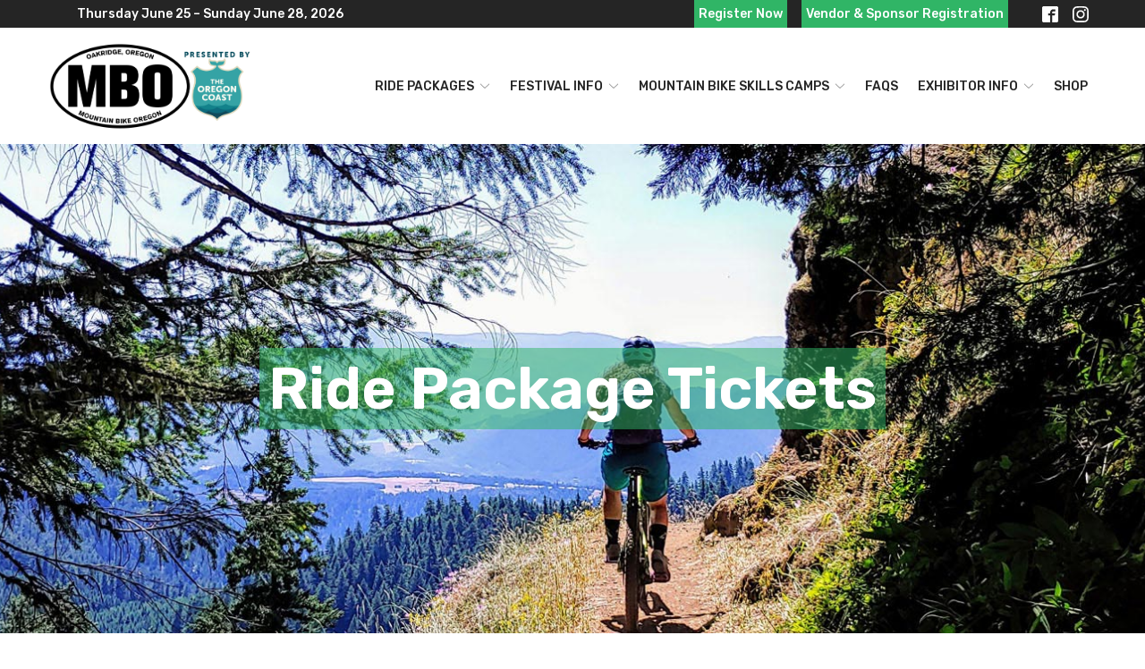

--- FILE ---
content_type: text/html; charset=utf-8
request_url: https://www.google.com/recaptcha/api2/anchor?ar=1&k=6Lfa-4QqAAAAADyZFrnkVPUmMTgYM2iB8WywSIme&co=aHR0cHM6Ly93d3cubXRib3JlZ29uLmNvbTo0NDM.&hl=en&v=PoyoqOPhxBO7pBk68S4YbpHZ&theme=light&size=normal&anchor-ms=20000&execute-ms=30000&cb=n3mflecu1jsb
body_size: 49057
content:
<!DOCTYPE HTML><html dir="ltr" lang="en"><head><meta http-equiv="Content-Type" content="text/html; charset=UTF-8">
<meta http-equiv="X-UA-Compatible" content="IE=edge">
<title>reCAPTCHA</title>
<style type="text/css">
/* cyrillic-ext */
@font-face {
  font-family: 'Roboto';
  font-style: normal;
  font-weight: 400;
  font-stretch: 100%;
  src: url(//fonts.gstatic.com/s/roboto/v48/KFO7CnqEu92Fr1ME7kSn66aGLdTylUAMa3GUBHMdazTgWw.woff2) format('woff2');
  unicode-range: U+0460-052F, U+1C80-1C8A, U+20B4, U+2DE0-2DFF, U+A640-A69F, U+FE2E-FE2F;
}
/* cyrillic */
@font-face {
  font-family: 'Roboto';
  font-style: normal;
  font-weight: 400;
  font-stretch: 100%;
  src: url(//fonts.gstatic.com/s/roboto/v48/KFO7CnqEu92Fr1ME7kSn66aGLdTylUAMa3iUBHMdazTgWw.woff2) format('woff2');
  unicode-range: U+0301, U+0400-045F, U+0490-0491, U+04B0-04B1, U+2116;
}
/* greek-ext */
@font-face {
  font-family: 'Roboto';
  font-style: normal;
  font-weight: 400;
  font-stretch: 100%;
  src: url(//fonts.gstatic.com/s/roboto/v48/KFO7CnqEu92Fr1ME7kSn66aGLdTylUAMa3CUBHMdazTgWw.woff2) format('woff2');
  unicode-range: U+1F00-1FFF;
}
/* greek */
@font-face {
  font-family: 'Roboto';
  font-style: normal;
  font-weight: 400;
  font-stretch: 100%;
  src: url(//fonts.gstatic.com/s/roboto/v48/KFO7CnqEu92Fr1ME7kSn66aGLdTylUAMa3-UBHMdazTgWw.woff2) format('woff2');
  unicode-range: U+0370-0377, U+037A-037F, U+0384-038A, U+038C, U+038E-03A1, U+03A3-03FF;
}
/* math */
@font-face {
  font-family: 'Roboto';
  font-style: normal;
  font-weight: 400;
  font-stretch: 100%;
  src: url(//fonts.gstatic.com/s/roboto/v48/KFO7CnqEu92Fr1ME7kSn66aGLdTylUAMawCUBHMdazTgWw.woff2) format('woff2');
  unicode-range: U+0302-0303, U+0305, U+0307-0308, U+0310, U+0312, U+0315, U+031A, U+0326-0327, U+032C, U+032F-0330, U+0332-0333, U+0338, U+033A, U+0346, U+034D, U+0391-03A1, U+03A3-03A9, U+03B1-03C9, U+03D1, U+03D5-03D6, U+03F0-03F1, U+03F4-03F5, U+2016-2017, U+2034-2038, U+203C, U+2040, U+2043, U+2047, U+2050, U+2057, U+205F, U+2070-2071, U+2074-208E, U+2090-209C, U+20D0-20DC, U+20E1, U+20E5-20EF, U+2100-2112, U+2114-2115, U+2117-2121, U+2123-214F, U+2190, U+2192, U+2194-21AE, U+21B0-21E5, U+21F1-21F2, U+21F4-2211, U+2213-2214, U+2216-22FF, U+2308-230B, U+2310, U+2319, U+231C-2321, U+2336-237A, U+237C, U+2395, U+239B-23B7, U+23D0, U+23DC-23E1, U+2474-2475, U+25AF, U+25B3, U+25B7, U+25BD, U+25C1, U+25CA, U+25CC, U+25FB, U+266D-266F, U+27C0-27FF, U+2900-2AFF, U+2B0E-2B11, U+2B30-2B4C, U+2BFE, U+3030, U+FF5B, U+FF5D, U+1D400-1D7FF, U+1EE00-1EEFF;
}
/* symbols */
@font-face {
  font-family: 'Roboto';
  font-style: normal;
  font-weight: 400;
  font-stretch: 100%;
  src: url(//fonts.gstatic.com/s/roboto/v48/KFO7CnqEu92Fr1ME7kSn66aGLdTylUAMaxKUBHMdazTgWw.woff2) format('woff2');
  unicode-range: U+0001-000C, U+000E-001F, U+007F-009F, U+20DD-20E0, U+20E2-20E4, U+2150-218F, U+2190, U+2192, U+2194-2199, U+21AF, U+21E6-21F0, U+21F3, U+2218-2219, U+2299, U+22C4-22C6, U+2300-243F, U+2440-244A, U+2460-24FF, U+25A0-27BF, U+2800-28FF, U+2921-2922, U+2981, U+29BF, U+29EB, U+2B00-2BFF, U+4DC0-4DFF, U+FFF9-FFFB, U+10140-1018E, U+10190-1019C, U+101A0, U+101D0-101FD, U+102E0-102FB, U+10E60-10E7E, U+1D2C0-1D2D3, U+1D2E0-1D37F, U+1F000-1F0FF, U+1F100-1F1AD, U+1F1E6-1F1FF, U+1F30D-1F30F, U+1F315, U+1F31C, U+1F31E, U+1F320-1F32C, U+1F336, U+1F378, U+1F37D, U+1F382, U+1F393-1F39F, U+1F3A7-1F3A8, U+1F3AC-1F3AF, U+1F3C2, U+1F3C4-1F3C6, U+1F3CA-1F3CE, U+1F3D4-1F3E0, U+1F3ED, U+1F3F1-1F3F3, U+1F3F5-1F3F7, U+1F408, U+1F415, U+1F41F, U+1F426, U+1F43F, U+1F441-1F442, U+1F444, U+1F446-1F449, U+1F44C-1F44E, U+1F453, U+1F46A, U+1F47D, U+1F4A3, U+1F4B0, U+1F4B3, U+1F4B9, U+1F4BB, U+1F4BF, U+1F4C8-1F4CB, U+1F4D6, U+1F4DA, U+1F4DF, U+1F4E3-1F4E6, U+1F4EA-1F4ED, U+1F4F7, U+1F4F9-1F4FB, U+1F4FD-1F4FE, U+1F503, U+1F507-1F50B, U+1F50D, U+1F512-1F513, U+1F53E-1F54A, U+1F54F-1F5FA, U+1F610, U+1F650-1F67F, U+1F687, U+1F68D, U+1F691, U+1F694, U+1F698, U+1F6AD, U+1F6B2, U+1F6B9-1F6BA, U+1F6BC, U+1F6C6-1F6CF, U+1F6D3-1F6D7, U+1F6E0-1F6EA, U+1F6F0-1F6F3, U+1F6F7-1F6FC, U+1F700-1F7FF, U+1F800-1F80B, U+1F810-1F847, U+1F850-1F859, U+1F860-1F887, U+1F890-1F8AD, U+1F8B0-1F8BB, U+1F8C0-1F8C1, U+1F900-1F90B, U+1F93B, U+1F946, U+1F984, U+1F996, U+1F9E9, U+1FA00-1FA6F, U+1FA70-1FA7C, U+1FA80-1FA89, U+1FA8F-1FAC6, U+1FACE-1FADC, U+1FADF-1FAE9, U+1FAF0-1FAF8, U+1FB00-1FBFF;
}
/* vietnamese */
@font-face {
  font-family: 'Roboto';
  font-style: normal;
  font-weight: 400;
  font-stretch: 100%;
  src: url(//fonts.gstatic.com/s/roboto/v48/KFO7CnqEu92Fr1ME7kSn66aGLdTylUAMa3OUBHMdazTgWw.woff2) format('woff2');
  unicode-range: U+0102-0103, U+0110-0111, U+0128-0129, U+0168-0169, U+01A0-01A1, U+01AF-01B0, U+0300-0301, U+0303-0304, U+0308-0309, U+0323, U+0329, U+1EA0-1EF9, U+20AB;
}
/* latin-ext */
@font-face {
  font-family: 'Roboto';
  font-style: normal;
  font-weight: 400;
  font-stretch: 100%;
  src: url(//fonts.gstatic.com/s/roboto/v48/KFO7CnqEu92Fr1ME7kSn66aGLdTylUAMa3KUBHMdazTgWw.woff2) format('woff2');
  unicode-range: U+0100-02BA, U+02BD-02C5, U+02C7-02CC, U+02CE-02D7, U+02DD-02FF, U+0304, U+0308, U+0329, U+1D00-1DBF, U+1E00-1E9F, U+1EF2-1EFF, U+2020, U+20A0-20AB, U+20AD-20C0, U+2113, U+2C60-2C7F, U+A720-A7FF;
}
/* latin */
@font-face {
  font-family: 'Roboto';
  font-style: normal;
  font-weight: 400;
  font-stretch: 100%;
  src: url(//fonts.gstatic.com/s/roboto/v48/KFO7CnqEu92Fr1ME7kSn66aGLdTylUAMa3yUBHMdazQ.woff2) format('woff2');
  unicode-range: U+0000-00FF, U+0131, U+0152-0153, U+02BB-02BC, U+02C6, U+02DA, U+02DC, U+0304, U+0308, U+0329, U+2000-206F, U+20AC, U+2122, U+2191, U+2193, U+2212, U+2215, U+FEFF, U+FFFD;
}
/* cyrillic-ext */
@font-face {
  font-family: 'Roboto';
  font-style: normal;
  font-weight: 500;
  font-stretch: 100%;
  src: url(//fonts.gstatic.com/s/roboto/v48/KFO7CnqEu92Fr1ME7kSn66aGLdTylUAMa3GUBHMdazTgWw.woff2) format('woff2');
  unicode-range: U+0460-052F, U+1C80-1C8A, U+20B4, U+2DE0-2DFF, U+A640-A69F, U+FE2E-FE2F;
}
/* cyrillic */
@font-face {
  font-family: 'Roboto';
  font-style: normal;
  font-weight: 500;
  font-stretch: 100%;
  src: url(//fonts.gstatic.com/s/roboto/v48/KFO7CnqEu92Fr1ME7kSn66aGLdTylUAMa3iUBHMdazTgWw.woff2) format('woff2');
  unicode-range: U+0301, U+0400-045F, U+0490-0491, U+04B0-04B1, U+2116;
}
/* greek-ext */
@font-face {
  font-family: 'Roboto';
  font-style: normal;
  font-weight: 500;
  font-stretch: 100%;
  src: url(//fonts.gstatic.com/s/roboto/v48/KFO7CnqEu92Fr1ME7kSn66aGLdTylUAMa3CUBHMdazTgWw.woff2) format('woff2');
  unicode-range: U+1F00-1FFF;
}
/* greek */
@font-face {
  font-family: 'Roboto';
  font-style: normal;
  font-weight: 500;
  font-stretch: 100%;
  src: url(//fonts.gstatic.com/s/roboto/v48/KFO7CnqEu92Fr1ME7kSn66aGLdTylUAMa3-UBHMdazTgWw.woff2) format('woff2');
  unicode-range: U+0370-0377, U+037A-037F, U+0384-038A, U+038C, U+038E-03A1, U+03A3-03FF;
}
/* math */
@font-face {
  font-family: 'Roboto';
  font-style: normal;
  font-weight: 500;
  font-stretch: 100%;
  src: url(//fonts.gstatic.com/s/roboto/v48/KFO7CnqEu92Fr1ME7kSn66aGLdTylUAMawCUBHMdazTgWw.woff2) format('woff2');
  unicode-range: U+0302-0303, U+0305, U+0307-0308, U+0310, U+0312, U+0315, U+031A, U+0326-0327, U+032C, U+032F-0330, U+0332-0333, U+0338, U+033A, U+0346, U+034D, U+0391-03A1, U+03A3-03A9, U+03B1-03C9, U+03D1, U+03D5-03D6, U+03F0-03F1, U+03F4-03F5, U+2016-2017, U+2034-2038, U+203C, U+2040, U+2043, U+2047, U+2050, U+2057, U+205F, U+2070-2071, U+2074-208E, U+2090-209C, U+20D0-20DC, U+20E1, U+20E5-20EF, U+2100-2112, U+2114-2115, U+2117-2121, U+2123-214F, U+2190, U+2192, U+2194-21AE, U+21B0-21E5, U+21F1-21F2, U+21F4-2211, U+2213-2214, U+2216-22FF, U+2308-230B, U+2310, U+2319, U+231C-2321, U+2336-237A, U+237C, U+2395, U+239B-23B7, U+23D0, U+23DC-23E1, U+2474-2475, U+25AF, U+25B3, U+25B7, U+25BD, U+25C1, U+25CA, U+25CC, U+25FB, U+266D-266F, U+27C0-27FF, U+2900-2AFF, U+2B0E-2B11, U+2B30-2B4C, U+2BFE, U+3030, U+FF5B, U+FF5D, U+1D400-1D7FF, U+1EE00-1EEFF;
}
/* symbols */
@font-face {
  font-family: 'Roboto';
  font-style: normal;
  font-weight: 500;
  font-stretch: 100%;
  src: url(//fonts.gstatic.com/s/roboto/v48/KFO7CnqEu92Fr1ME7kSn66aGLdTylUAMaxKUBHMdazTgWw.woff2) format('woff2');
  unicode-range: U+0001-000C, U+000E-001F, U+007F-009F, U+20DD-20E0, U+20E2-20E4, U+2150-218F, U+2190, U+2192, U+2194-2199, U+21AF, U+21E6-21F0, U+21F3, U+2218-2219, U+2299, U+22C4-22C6, U+2300-243F, U+2440-244A, U+2460-24FF, U+25A0-27BF, U+2800-28FF, U+2921-2922, U+2981, U+29BF, U+29EB, U+2B00-2BFF, U+4DC0-4DFF, U+FFF9-FFFB, U+10140-1018E, U+10190-1019C, U+101A0, U+101D0-101FD, U+102E0-102FB, U+10E60-10E7E, U+1D2C0-1D2D3, U+1D2E0-1D37F, U+1F000-1F0FF, U+1F100-1F1AD, U+1F1E6-1F1FF, U+1F30D-1F30F, U+1F315, U+1F31C, U+1F31E, U+1F320-1F32C, U+1F336, U+1F378, U+1F37D, U+1F382, U+1F393-1F39F, U+1F3A7-1F3A8, U+1F3AC-1F3AF, U+1F3C2, U+1F3C4-1F3C6, U+1F3CA-1F3CE, U+1F3D4-1F3E0, U+1F3ED, U+1F3F1-1F3F3, U+1F3F5-1F3F7, U+1F408, U+1F415, U+1F41F, U+1F426, U+1F43F, U+1F441-1F442, U+1F444, U+1F446-1F449, U+1F44C-1F44E, U+1F453, U+1F46A, U+1F47D, U+1F4A3, U+1F4B0, U+1F4B3, U+1F4B9, U+1F4BB, U+1F4BF, U+1F4C8-1F4CB, U+1F4D6, U+1F4DA, U+1F4DF, U+1F4E3-1F4E6, U+1F4EA-1F4ED, U+1F4F7, U+1F4F9-1F4FB, U+1F4FD-1F4FE, U+1F503, U+1F507-1F50B, U+1F50D, U+1F512-1F513, U+1F53E-1F54A, U+1F54F-1F5FA, U+1F610, U+1F650-1F67F, U+1F687, U+1F68D, U+1F691, U+1F694, U+1F698, U+1F6AD, U+1F6B2, U+1F6B9-1F6BA, U+1F6BC, U+1F6C6-1F6CF, U+1F6D3-1F6D7, U+1F6E0-1F6EA, U+1F6F0-1F6F3, U+1F6F7-1F6FC, U+1F700-1F7FF, U+1F800-1F80B, U+1F810-1F847, U+1F850-1F859, U+1F860-1F887, U+1F890-1F8AD, U+1F8B0-1F8BB, U+1F8C0-1F8C1, U+1F900-1F90B, U+1F93B, U+1F946, U+1F984, U+1F996, U+1F9E9, U+1FA00-1FA6F, U+1FA70-1FA7C, U+1FA80-1FA89, U+1FA8F-1FAC6, U+1FACE-1FADC, U+1FADF-1FAE9, U+1FAF0-1FAF8, U+1FB00-1FBFF;
}
/* vietnamese */
@font-face {
  font-family: 'Roboto';
  font-style: normal;
  font-weight: 500;
  font-stretch: 100%;
  src: url(//fonts.gstatic.com/s/roboto/v48/KFO7CnqEu92Fr1ME7kSn66aGLdTylUAMa3OUBHMdazTgWw.woff2) format('woff2');
  unicode-range: U+0102-0103, U+0110-0111, U+0128-0129, U+0168-0169, U+01A0-01A1, U+01AF-01B0, U+0300-0301, U+0303-0304, U+0308-0309, U+0323, U+0329, U+1EA0-1EF9, U+20AB;
}
/* latin-ext */
@font-face {
  font-family: 'Roboto';
  font-style: normal;
  font-weight: 500;
  font-stretch: 100%;
  src: url(//fonts.gstatic.com/s/roboto/v48/KFO7CnqEu92Fr1ME7kSn66aGLdTylUAMa3KUBHMdazTgWw.woff2) format('woff2');
  unicode-range: U+0100-02BA, U+02BD-02C5, U+02C7-02CC, U+02CE-02D7, U+02DD-02FF, U+0304, U+0308, U+0329, U+1D00-1DBF, U+1E00-1E9F, U+1EF2-1EFF, U+2020, U+20A0-20AB, U+20AD-20C0, U+2113, U+2C60-2C7F, U+A720-A7FF;
}
/* latin */
@font-face {
  font-family: 'Roboto';
  font-style: normal;
  font-weight: 500;
  font-stretch: 100%;
  src: url(//fonts.gstatic.com/s/roboto/v48/KFO7CnqEu92Fr1ME7kSn66aGLdTylUAMa3yUBHMdazQ.woff2) format('woff2');
  unicode-range: U+0000-00FF, U+0131, U+0152-0153, U+02BB-02BC, U+02C6, U+02DA, U+02DC, U+0304, U+0308, U+0329, U+2000-206F, U+20AC, U+2122, U+2191, U+2193, U+2212, U+2215, U+FEFF, U+FFFD;
}
/* cyrillic-ext */
@font-face {
  font-family: 'Roboto';
  font-style: normal;
  font-weight: 900;
  font-stretch: 100%;
  src: url(//fonts.gstatic.com/s/roboto/v48/KFO7CnqEu92Fr1ME7kSn66aGLdTylUAMa3GUBHMdazTgWw.woff2) format('woff2');
  unicode-range: U+0460-052F, U+1C80-1C8A, U+20B4, U+2DE0-2DFF, U+A640-A69F, U+FE2E-FE2F;
}
/* cyrillic */
@font-face {
  font-family: 'Roboto';
  font-style: normal;
  font-weight: 900;
  font-stretch: 100%;
  src: url(//fonts.gstatic.com/s/roboto/v48/KFO7CnqEu92Fr1ME7kSn66aGLdTylUAMa3iUBHMdazTgWw.woff2) format('woff2');
  unicode-range: U+0301, U+0400-045F, U+0490-0491, U+04B0-04B1, U+2116;
}
/* greek-ext */
@font-face {
  font-family: 'Roboto';
  font-style: normal;
  font-weight: 900;
  font-stretch: 100%;
  src: url(//fonts.gstatic.com/s/roboto/v48/KFO7CnqEu92Fr1ME7kSn66aGLdTylUAMa3CUBHMdazTgWw.woff2) format('woff2');
  unicode-range: U+1F00-1FFF;
}
/* greek */
@font-face {
  font-family: 'Roboto';
  font-style: normal;
  font-weight: 900;
  font-stretch: 100%;
  src: url(//fonts.gstatic.com/s/roboto/v48/KFO7CnqEu92Fr1ME7kSn66aGLdTylUAMa3-UBHMdazTgWw.woff2) format('woff2');
  unicode-range: U+0370-0377, U+037A-037F, U+0384-038A, U+038C, U+038E-03A1, U+03A3-03FF;
}
/* math */
@font-face {
  font-family: 'Roboto';
  font-style: normal;
  font-weight: 900;
  font-stretch: 100%;
  src: url(//fonts.gstatic.com/s/roboto/v48/KFO7CnqEu92Fr1ME7kSn66aGLdTylUAMawCUBHMdazTgWw.woff2) format('woff2');
  unicode-range: U+0302-0303, U+0305, U+0307-0308, U+0310, U+0312, U+0315, U+031A, U+0326-0327, U+032C, U+032F-0330, U+0332-0333, U+0338, U+033A, U+0346, U+034D, U+0391-03A1, U+03A3-03A9, U+03B1-03C9, U+03D1, U+03D5-03D6, U+03F0-03F1, U+03F4-03F5, U+2016-2017, U+2034-2038, U+203C, U+2040, U+2043, U+2047, U+2050, U+2057, U+205F, U+2070-2071, U+2074-208E, U+2090-209C, U+20D0-20DC, U+20E1, U+20E5-20EF, U+2100-2112, U+2114-2115, U+2117-2121, U+2123-214F, U+2190, U+2192, U+2194-21AE, U+21B0-21E5, U+21F1-21F2, U+21F4-2211, U+2213-2214, U+2216-22FF, U+2308-230B, U+2310, U+2319, U+231C-2321, U+2336-237A, U+237C, U+2395, U+239B-23B7, U+23D0, U+23DC-23E1, U+2474-2475, U+25AF, U+25B3, U+25B7, U+25BD, U+25C1, U+25CA, U+25CC, U+25FB, U+266D-266F, U+27C0-27FF, U+2900-2AFF, U+2B0E-2B11, U+2B30-2B4C, U+2BFE, U+3030, U+FF5B, U+FF5D, U+1D400-1D7FF, U+1EE00-1EEFF;
}
/* symbols */
@font-face {
  font-family: 'Roboto';
  font-style: normal;
  font-weight: 900;
  font-stretch: 100%;
  src: url(//fonts.gstatic.com/s/roboto/v48/KFO7CnqEu92Fr1ME7kSn66aGLdTylUAMaxKUBHMdazTgWw.woff2) format('woff2');
  unicode-range: U+0001-000C, U+000E-001F, U+007F-009F, U+20DD-20E0, U+20E2-20E4, U+2150-218F, U+2190, U+2192, U+2194-2199, U+21AF, U+21E6-21F0, U+21F3, U+2218-2219, U+2299, U+22C4-22C6, U+2300-243F, U+2440-244A, U+2460-24FF, U+25A0-27BF, U+2800-28FF, U+2921-2922, U+2981, U+29BF, U+29EB, U+2B00-2BFF, U+4DC0-4DFF, U+FFF9-FFFB, U+10140-1018E, U+10190-1019C, U+101A0, U+101D0-101FD, U+102E0-102FB, U+10E60-10E7E, U+1D2C0-1D2D3, U+1D2E0-1D37F, U+1F000-1F0FF, U+1F100-1F1AD, U+1F1E6-1F1FF, U+1F30D-1F30F, U+1F315, U+1F31C, U+1F31E, U+1F320-1F32C, U+1F336, U+1F378, U+1F37D, U+1F382, U+1F393-1F39F, U+1F3A7-1F3A8, U+1F3AC-1F3AF, U+1F3C2, U+1F3C4-1F3C6, U+1F3CA-1F3CE, U+1F3D4-1F3E0, U+1F3ED, U+1F3F1-1F3F3, U+1F3F5-1F3F7, U+1F408, U+1F415, U+1F41F, U+1F426, U+1F43F, U+1F441-1F442, U+1F444, U+1F446-1F449, U+1F44C-1F44E, U+1F453, U+1F46A, U+1F47D, U+1F4A3, U+1F4B0, U+1F4B3, U+1F4B9, U+1F4BB, U+1F4BF, U+1F4C8-1F4CB, U+1F4D6, U+1F4DA, U+1F4DF, U+1F4E3-1F4E6, U+1F4EA-1F4ED, U+1F4F7, U+1F4F9-1F4FB, U+1F4FD-1F4FE, U+1F503, U+1F507-1F50B, U+1F50D, U+1F512-1F513, U+1F53E-1F54A, U+1F54F-1F5FA, U+1F610, U+1F650-1F67F, U+1F687, U+1F68D, U+1F691, U+1F694, U+1F698, U+1F6AD, U+1F6B2, U+1F6B9-1F6BA, U+1F6BC, U+1F6C6-1F6CF, U+1F6D3-1F6D7, U+1F6E0-1F6EA, U+1F6F0-1F6F3, U+1F6F7-1F6FC, U+1F700-1F7FF, U+1F800-1F80B, U+1F810-1F847, U+1F850-1F859, U+1F860-1F887, U+1F890-1F8AD, U+1F8B0-1F8BB, U+1F8C0-1F8C1, U+1F900-1F90B, U+1F93B, U+1F946, U+1F984, U+1F996, U+1F9E9, U+1FA00-1FA6F, U+1FA70-1FA7C, U+1FA80-1FA89, U+1FA8F-1FAC6, U+1FACE-1FADC, U+1FADF-1FAE9, U+1FAF0-1FAF8, U+1FB00-1FBFF;
}
/* vietnamese */
@font-face {
  font-family: 'Roboto';
  font-style: normal;
  font-weight: 900;
  font-stretch: 100%;
  src: url(//fonts.gstatic.com/s/roboto/v48/KFO7CnqEu92Fr1ME7kSn66aGLdTylUAMa3OUBHMdazTgWw.woff2) format('woff2');
  unicode-range: U+0102-0103, U+0110-0111, U+0128-0129, U+0168-0169, U+01A0-01A1, U+01AF-01B0, U+0300-0301, U+0303-0304, U+0308-0309, U+0323, U+0329, U+1EA0-1EF9, U+20AB;
}
/* latin-ext */
@font-face {
  font-family: 'Roboto';
  font-style: normal;
  font-weight: 900;
  font-stretch: 100%;
  src: url(//fonts.gstatic.com/s/roboto/v48/KFO7CnqEu92Fr1ME7kSn66aGLdTylUAMa3KUBHMdazTgWw.woff2) format('woff2');
  unicode-range: U+0100-02BA, U+02BD-02C5, U+02C7-02CC, U+02CE-02D7, U+02DD-02FF, U+0304, U+0308, U+0329, U+1D00-1DBF, U+1E00-1E9F, U+1EF2-1EFF, U+2020, U+20A0-20AB, U+20AD-20C0, U+2113, U+2C60-2C7F, U+A720-A7FF;
}
/* latin */
@font-face {
  font-family: 'Roboto';
  font-style: normal;
  font-weight: 900;
  font-stretch: 100%;
  src: url(//fonts.gstatic.com/s/roboto/v48/KFO7CnqEu92Fr1ME7kSn66aGLdTylUAMa3yUBHMdazQ.woff2) format('woff2');
  unicode-range: U+0000-00FF, U+0131, U+0152-0153, U+02BB-02BC, U+02C6, U+02DA, U+02DC, U+0304, U+0308, U+0329, U+2000-206F, U+20AC, U+2122, U+2191, U+2193, U+2212, U+2215, U+FEFF, U+FFFD;
}

</style>
<link rel="stylesheet" type="text/css" href="https://www.gstatic.com/recaptcha/releases/PoyoqOPhxBO7pBk68S4YbpHZ/styles__ltr.css">
<script nonce="YALCe7r8pbJzVGWs9rwEOQ" type="text/javascript">window['__recaptcha_api'] = 'https://www.google.com/recaptcha/api2/';</script>
<script type="text/javascript" src="https://www.gstatic.com/recaptcha/releases/PoyoqOPhxBO7pBk68S4YbpHZ/recaptcha__en.js" nonce="YALCe7r8pbJzVGWs9rwEOQ">
      
    </script></head>
<body><div id="rc-anchor-alert" class="rc-anchor-alert"></div>
<input type="hidden" id="recaptcha-token" value="[base64]">
<script type="text/javascript" nonce="YALCe7r8pbJzVGWs9rwEOQ">
      recaptcha.anchor.Main.init("[\x22ainput\x22,[\x22bgdata\x22,\x22\x22,\[base64]/[base64]/[base64]/[base64]/[base64]/UltsKytdPUU6KEU8MjA0OD9SW2wrK109RT4+NnwxOTI6KChFJjY0NTEyKT09NTUyOTYmJk0rMTxjLmxlbmd0aCYmKGMuY2hhckNvZGVBdChNKzEpJjY0NTEyKT09NTYzMjA/[base64]/[base64]/[base64]/[base64]/[base64]/[base64]/[base64]\x22,\[base64]\x22,\x22wrzCk8KwwpjDuRtKw69aw7fCn8K2w6gmbMO/w6DCuivCnWLDtMKsw6VhZsKXwqgtw7bDksKUwrbCtBTCsg89NcOQwr5RSMKIG8KvVjtkfGxzw4PDq8K0QXgcS8OvwpcPw4oww68sJj5pVC0ABMK0dMOHwrjDgsKdwp/CinXDpcOXIsKNH8KxIMKXw5LDicKww7zCoT7CqyA7NXRESl/DpMOXX8OzFcKdOsKwwrAWPmxhRHfCizzCu0pcwrLDiGBuQsKlwqHDh8KcwqZxw5Vkwr7DscKbwoLCm8OTP8Kww5HDjsOawog/[base64]/wpgww51naSRWeUHDqHTDi8OEZidlwoc/XAfCmUomVMKdCcO2w7rCrhbCoMK8wpPCkcOjcsOZRCXCkiRbw63DjHzDucOEw48qwpvDpcKzHz7DrxoNwrbDsS5qVA3DosOVwq0cw43DpgpeLMK6w452wrvDrcKIw7vDu04yw5fCo8KOwrJrwrR/AsO6w7/CmMKeIsOdKsKIwr7CrcKIw7NHw5TCnMKHw498SMKMecOxG8OHw6rCj2bCn8OPJB7DuE/CumsRwpzCnMKIJ8OnwoU2woYqMlASwo4VL8K2w5AdAFM3wpElwoPDk0jCrcKRCmw/w6PCtzpIN8Owwq/Dj8OKwqTCtEbDlMKBTD1FwqnDnUtHIsO6wqJ6wpXCs8ONw4l8w4dJwrfCsUR3bCvCmcOSABZEw4bCpMKuLzxEwq7CvGPCtB4ODyrCr3wZAwrCrU3CvCdeOUfCjsOsw73CtQrCqGEkG8O2w6QqFcOUwrEGw4PCkMOhDBFTwq/CrV/CjxjDsHTCnyE6UcOdCsOhwqsqw7rDgg54wpnChMKQw5bCujvCvgJ/LgrClsO1w5IYM2R0E8KJw4LDniXDhD1hZQnDlcKsw4LChMO0QsOMw6fCmQMzw5BhUmMjKFDDkMOmVsKow75Uw43CshfDkXbDuVhYW8K8WXkoaEBxccKnNcOyw7PCijvCisKCw7RfwobDvzrDjsObZsOPHcOAD3Jcfmk/w6A5ZlbCtMK/X1Isw4TDk1ZfSMOTVVHDhh7DkHcjHcOXISLDucKQw4HCt18qwqDDviJzO8OlBHADdXTCm8KGw6NibDTDv8OYwpTCq8KIw5AxwoXDncOPw4TDq3XDh8Kaw7DDnDbCp8K1w7HDlsOQMGzDg8KQSsOhwqA8esKANMOfTcKAGn4nwpgRcMOBNkDDj1TDsX/DmsOKOjjCjHLCgMOowqjCnmbCrcOlwpMgaU4bwoNfw74ywrLCtsKkUsKXBsK4MRnCr8KKbMO1ZStgwrPDpMKVwq/[base64]/wolwZDVrFMOEwr8/X8KJDMKowpFyw6pbYyHChkdhwpnCncKBB1YXw5ABwoMbZsKGw5XCulnDksOKUsOEwp/CkDJqcjTDjMOrwqzDuW/[base64]/DqBseFnHDgVIdw7RgFMKswrp/TFvDq8KYfippw6taYcO7w4bDq8K8JcKIZsKFw5HDnMKMZydFwpIcSMKtRsO1woLDrlzCtsONw7PCsCQyf8OuNzLCmCwsw7tScXl7wqXChX9nw4nCk8OXw6IVZsKcwo/Dj8KcGMOjwqfDu8Oywp7CuB7CsVdhQGfDjMKqJ1RawobDj8Kvw61Jw57DnMOmwrrCqWNqakk7wokQwprCizU2w6gVw60ww5rDpMOYeMKAS8OJwpzCkMKYwqjCnlBJw57CtcO5fCkDMcKoBjTDlybCox7CqsK0csKgw5/DrsOcXXnCtcKPw48PGcKWw4PDiFLCnMK6FV3DsVHCvirDmEzDtcOvw5hew4zCohzCpHUwwpw6w7VnAMK8fsOtw5B8wophwpnCqX/DiysLw6/DsQ/ChHLDuRE6wrLDmsKUw58Edy3DsTTCosOow6MRw77Dl8KowqTCr23CsMOMwpXDjMOhw54HICbCh0nDkB42GGrDsmIPw7cEw6fCr1DCt2jCn8Kewo/CuyIEwp7Cr8KBw44fdcOzwq59Ok/Dm3EFQMKSw7ZRw7/CrsOzwqPDqsO1eS/Di8KhwoDDthXDo8K4MsKuw67Cr8KqwrLCgjsdPsKebkt1w7oBwp13wo1gw6dAw7vDhlsAFsKnwqtyw4NvcWcSwprDgxXDv8KDwr/[base64]/DmMOXYMOPwq4iwpNOAxJhw43Cn8KDBMKfwqZWwpHCjMKUb8Oufg4HwoABVsKpwoDChjzCrMOPK8OqbXnDtVt4LMOswrcaw7vCncOmdFZkCXlHwoJUwp8AMsKLw6UzwojDukF+wqHCsmhiw4vCqghDb8ONw7XDisO8w6nCp31jDUXDnMOjUzVLIMKzI3nCsHXCocK/USXCiXMvI0LCpDLCiMOnw6PDrcO9AzXCtRwNw5PDoA8Vw7HCjcKPw710wofDvS9SXzHDoMOiwrVdO8OpwpfDqGjDicOdDRbCjkdFwpXCrsKdwod4wpo8H8KyEW1/CMKTw6EtfcOBbMOTwo/CuMOzwqrDmUxqMMOeMsKOdAPDvFVtw5chwrApeMOQwpfChD/CiGxCSsKrQ8KswqwMHEkRGz8bUsKZw5zDkCbDlsKLwo3CqQY+DSAabBAmw5sOw7/DvWpQwobDuUvCim3CuMOZH8OpLcKIwrxpMyzDocKBclPDksO0woHDiAzDgQEYw6rCjDUIwoLDqhvCicO7w5xFw43DgMOOw6QZwpYkwpgIw69oDsOpEcOyGRLDtMKwFQU9Y8K7wpU3wrbClk3CiDJOw4DCmsOxwrtHA8KGKH7Du8OoN8OYXQ/Cq1rDiMKoUT0yGzjDmsO5H0/[base64]/K0nDrzzDj3cCUyNkHE/CkTbDuWrCjsO+RAxYdsKpwrTCuEjDtBPCv8KywrDCl8KZwqJFw5orB3jDlwPCqiLDolXDnx/CvMKCHcKwacOIw77DkFRrfGbCuMKNwrZGw6RETBzCsR1gGSNlw7pLGTZuw5Irw4LDj8OQwoldPcKqwqtaUmdQYXTDk8KDM8O/f8OiWhVIwqNDbcK9HmkTwogqwpUHw5TDqcOywqUAVhjDjMK2w4LDtzl+Hg5vd8KlYULDosKjw5sAWcKoe101S8O5dMOuwr07RkgxScOKamjDtkDCrMKew5/Ci8OXR8Otwr4kwr3Du8KLNgrCncKCSMOveyhySsOhDkLCrQIYwqnDrTTCiU3CtyHDuSfDsEoJw73DohPDj8O+ESBVAsKUwp9jw5oTw53Dkjsaw7NtDcK/[base64]/DiyowGcO4w4fCiTJPwpxOwrY/S8ONwpbDp2cUVXZANsObKMOowrIYIcO7Wm/DvcKKOsKNCsOHwq8VYcOmZMKIw59uRRLCjwzDsz8/[base64]/CmMKSfMK0ESfCgjdqw6HCscKOw4/DicKNw7cUfMOEBznDj8Obw5oBwrHDnDjDssO/[base64]/[base64]/[base64]/CmgzCjMOHLcK6KMKbwoDDoHtFfHYhwqjCjcOfWsOjwo0DNsKjeRvCsMKFw6zCgDDCp8O1w6bCgcORCMO9KSJdWsOSEx00w5Riw7vDjUtgw5VTwrAFegbCrsKow5hkAcKqwr/CvjkOTMOUw6DChFfChi5rw7sNwpMMLsOSVG4dwqfDpcKOPXNIw40+w7vDqi8Gw5zDowA2aVLChQo/O8Kxw6TDgxxjAMOwYhIjFcO6Kzgsw5zCkcKVViPDmcO2wqLDggImwoPDu8OLw4YSw6rCvcO/BcOMDAFYworCkQfDqwA/wr/ClkxAwojDjcOBbnUZL8OsJRtVKEfDpcKkecKfwr3DmcOjf1M+wqFwAMKKCsOLCcOUHsOFFsORwoDDtcOeCVzCrRUnw6fCgcKgc8K0w7ZKw4fDrsOXez10bsOMw5vCqcO/RxY8csOvwpdfwpDDkXDDgMOGwoVec8KnfMOjTMKHwpPDocOeemkNw7k+w69cwr7CoH7DgcKNFMOOwr3DnX48wrJ/wq1mwpZWwqTDvQHDpyvCpyh0wrnDs8KWwqLDuXXDt8OLwqTDrQzCmxTDpnrDhMKecRXDoibDl8K1wojCusK7K8KgWsKdDsOBPcKpw43Ci8O4w5fClBAzCGcFSDIRf8K/C8K+w6zDk8Kow5lYw6nDijExHcKzWBxoJcOYWFtJw6JswqAhNsOOZcO+F8KhWMOuNcKHw5ctVnDDk8Ouw50GYcKLw5Bgw4/DiyLCscOVw5/DjsKOw4jCm8O8w7MrwpVSXsKpwrJlTTjDqsOvJ8K0wqMkw7zCgAXCl8Knw6bDpDvCs8KiaxEaw6XDvBINej5RRjRKaGwLw7nDqWBeB8ONQsK5CxkVS8KGw7jCg2tubErCoyJeB1kjCXHDgH/DjUzCqgXCu8KnJ8OKScKpPcO/[base64]/CnSFjwoUywqotw4FBAkDCkWAKwp3Cp8KEbsKFE1jCvMK3w6EZwq/[base64]/EwPDvMOmwpnCvcK9w6zCrMKvw5gTw57CqMKDS8OwfcO+JAzDm3nCmcK9XAHCgcOXwpHDh8KzEFE3N34Mw5tKwr0bw5ASw4hdFX3ChCrDvjvCnm8DdsOPH3kTwpEzwqTDnS/DtcO9wq55b8KVZArDpjLDhMK2VmLCg0bCkzUzX8OedkAoWnzDrMOEw78Pwqwrd8Kuw53CgELDtcOUw583wpHCs33Cpyo8aU3CqVERSsO5NcK5AMO5c8O2IMOOSn/DvMKQMcOrw5nDgcK9JMOxwqdsA1PDo3HDlhbCkcOEw653FGTCtAzCrwRbwrldwq19w6pub3RywpozLMKKw5xdwrVRPl/CjMKdwqvDhMOkwqkTZB/DgAE3HMKyZcO3w5ULwo3ClcODEsOfw7DCtnPDt1PDv23CgFLCs8KEDmrCnhJpACHCkMO6wqDDp8KewozCnsOYwo/DsxhFOw9hwpTDrztFZVUaMnUnfMOlwr/CrhwEwqjDmB5pwoEHd8KdBcOFwp3CkcO3fi3CusK/KX47wo/Ck8OjQC09w68ncsO6wr/DmMOFwoBkw7tVw4TCh8KXJMO2D3MAL8OIw68Iw6rCmcKtTsKNwpfDq0fDjsKXbcK6C8KYw45yw73DqQx/w6rDvsOhw4/DgHHCqcO/ZcKkGjJvPSxIcgFpwpZtU8OWM8OYw5HCpsOaw53Dti3DtsK4IWvCoALCgcODwphKHjgawpNHw55Aw4rCnsOWw5zDgMKhTcOUK1VAw7cowpZrwp9Xw5/Di8OZbzDCnsKDRknCji/CqSrDuMOCw7jCkMODUsKwa8ODw5grG8KUIsK2w6EGUljDgU/DscOzwo7DhHU6G8KYw5s+Z2EVXR9/[base64]/w5nDrsOHGE1RPB3CvxZJw6LDrsKXM38Hwoxrc8Onwo7CknPDixcSw503PsOxMsKiAALCvi3DrsOqw4/DuMK5JTcYdkhaw4Imw6kAw6vDhMOBemvCn8K6wqxVOQQmw6dIw5vDhcOPwrw8RMOtwqbDlGPDvGp+e8Oawqh6XMKFbHTCncKdwqZCwrbCoMKOQQbDmsOUwpkcw4wVw4bCnBopacKBTANpQ2XCrsKYAiYKwpbDpMK/[base64]/[base64]/CmG/DjsOVw5TDjTvDhsOWw5FmSwbCmU1JD23Cs8KsXn52wrjCiMKoTgtAVMKqaEHDgcKNTkfDi8K+w7h/AjpRHMOmYMKjPAk0E1zDhyPChBojwpjDhcOUwoUbXS7CrgtFNsKswpnCqAjCryXCncOYLMO0wpdFH8KvGn1Uw6NED8OELy1FwrPDunM/fmR7w7bDh1Vkwqhiw7wSVHgTTMKDwqJgw6VCXsKywpw9BcKVHsKTHATDicOyO1Buw6fDh8K+dishbjrDs8O+wqlWUClmw7YYw7LCncK4fcOPwrgXw4fDiwLDqcKYwpLDvMOPUcOGRMKiw6/DhMK6FcKkZMKuwprDgT7DvTnCjE1XChjDp8OCwq7DtTTCssO0w5Jcw7DCn30Bw5zDvBo/ecKiXHzDrXTDli3DjiHCqMKlw7E4dcKrZcOGJcKqPcOmwqjCgsKOwo9Lw5Znw6JpdG3DoVLDmsOUZcO+w51Xw5/Du0/CkMONIDJqIsOKKsOvB2zCv8KcBiYZacOZwo4MT27DvFEUwowwSsOrZ1knw5zCjwnDkMKmwq5WN8KKwrPCllsdw6F6e8OXJzbCgnDDoVkJSwbCkcOfw6TDoRsoYyU+HcKNw74Bwqpbw7HDhkwsOy/[base64]/ClXA4WgFEYsK/[base64]/Cm8ODwpscLEHCtcKoMQtJwpNhw7w3w73CncKmaQVkwpvCkMKZw5gnZUrDtMOMw5bCvWZjw5jDj8KzIERuY8K5SMOuw5/DmwrDiMOXwpnClcO2MMOJaMKTJMOxw4HCmmvDpWNawpDDsE9LJysuwr4gNEgJwrXDiGbDhMKlAcO/LcOKN8OnwrTCl8OkTsKhwrzCqsO+TcODw5TDusKuDTvDtyvDj2XDp0lleiVAwozCqQPCpMOKw6zCm8KxwrIlFsOXwrdAPxJAwrlbw7F8wp7Dm3E+wobDiBciOcOXwrLCqMOdQX/Ck8K4AMOqB8KvFAY7YkHCh8Kac8KYwq9zw6fClgM1w6Adw4/CgcKCaU5OLhNbwr/DlSvChm3CvHvDnsODAcKRw7XDs2jDvsOGQTTDtR5zw5QbYMKkwq/DvcO5CMKcwovCkMK4DVHDmH/CtjnCuHDCqiU+w4QeacONQcKow6QbfsKrwp3DusK/wqYrEg/Ds8OdMhFcF8OpOMOrbHzDmlrDk8Ovwq0eMx3DgwNCwqwyLcOBTlJ5wpfCp8OiOcKJwoXDijVVWMO1R105KMKCRBHCncK8SyvCicKSw7QfNcKow7bDp8KqJnEJSwHDq28me8KdZhfCisO3wr/[base64]/CpcK/[base64]/DocKXACBPSFbClEANwozCuB86NMKmAsKzwrrChMO0wrnDr8OCwokvf8Kywp7Ck8KaAcKmwp1cK8KOw6LCisKTSsKVDFLCnzPDkcKyw7hIRWsWVcKowobCpcK1wrp/w4B3w4B3wq9jwrhLw7JLHsOlPXZlw7bCncOswpbDvcKCaiYbwqvCtsOpwqZJbSzCo8ODwp8CA8KkSAQPNcKMYHtxwptVbsOEBBJCTcK1wppbK8KtRAvCkyQxw4tGwrLDkcOXw63Chy7Ck8KWA8K/wqHCtcOpeDPDusKxwqHCl1/CnnYGw5zDqh8Bw4NqO2zClcK7wpPCn0/CqTrDgcKgwoNhwrwkw4IUw7oGwoXDuW8/[base64]/[base64]/PcKuwoPDsX7CtnlbX3/Cljw8w6BXw5RQw4LCsUjDtMKdKiDDusO6woN/Q8KawobDu3LCoMK+wrchw45HVMKePMKHDMKLZcK5QMO4cErCkXHCg8Oiw5LDoCHCpWcew4gRLXnDrcK0w7vDocOVRHDDrVvDr8KTw6DDv1FofsKzwp11w7PDkT/Dm8KqwqcNwqoudXzDqyIiSWLDucO+U8KnQ8KnwpvDkx0eUcOTwoAow4bCvEY5csOjwqMywpbDlcKZw7tEw5suMxEQw4MXPBDCn8K/wpY0w4vDuUMEwo4kED1ocAvCgn5yw6fDnsKMbMKuHsOKajLCusKHw6HDlsKkw5dqw5tdHSLDpyLDqzkiwqnDr1Y2dmnDs0VBCx0zw5DDlMK/w7crw6bCi8OqOcKAGMKmK8KXNlMSwqbDsCPChj/DgBnCiGLCiMKzLMOuB2gxLXxNcsO0w4ZZw5BGTMK6wrHDmEYgQxkDw6LCszdVYi3Ckw0jwrXCoT8EE8KUQsKfwr/DvG5lwotrw4/CtsO6wprCp2QOwoFWwrJnw5zDvEd5w65LLxg6wo4zHMO5w67DhF0zw5lhLsOnwp/Dm8OlwonCoDtkYHRUJSXDn8OgWBfDmEJsf8Off8OPwoEZw7bDr8OdKm9jQcKMXcOLVsOuw441w6/DusO/JsKsIcO4w7VaXyFJw7YMwqBmVRIJEw7ChcO9cFbDpMOlwrHCoy3CpcKuw4/Dnz8veSQpw6PDk8OnPWc4w48YNDp/XT3Dkwwmw5DCt8O1B3IiS3dSw5nCogzDmA/CvcKCw7TDlBoXw6gqw5ozF8OBw7LDnEVHwrcGPEdVwoAwAcKzOk7CvQUkw7dBw7zClFJBNgl5wqUGCMOYKXRCKMKEW8KvPl1jw4vDgMKZwrRdI23CiRnCu2XDrkllGxnCtgDChcK/OsOGwoo9SC4ow6w6JAbDlT5gby8deUFqCx4iwoJRw65Ew5wfG8KWFMOoXWnCgSJ0LQDCn8O3w5LDk8O/[base64]/ChcKJw5prNcKlwoNswozCs3XDpsOOBkvCsUQKPgHCjsK7P8Kzw5cPwoXDicKCw6jDhMKPO8Kfw4Nlw4rCmmrCssOGwrLCi8Kcw7NKw79FY30SwrwVNMK1D8OdwqZpw5jCicOZw7l/IyvCmMOIw6XCtwTDn8KNGsONw5PDo8Oyw4rCnsKLwqzDhzg1JF8wL8O6czTDhiLCin0gQF0jfMOFw4HClMKbJ8K0w6ofV8KAXMKNw64vwpQhTMKKw4YJwoHCpHkrX3kBwoLCs3HDscKPCGzCqMKAwqUswpvCiw/[base64]/wpYmBsOAw7NDTMKRI8OFRGFdwrXDj8K8wonCllQjwoZVwr7CtRXDrsKAeXVtw4xdw4FDHTXDoMOoem/DkTQSwr1tw74CEsOZQikjw4nCocK0B8K2w4pDwopecTIFSjrDtX5wBcO3OTbDlsOUacKSVkwdLsOsCMOIw6nDozXDh8OEwrgwwoxnPkR5w4PCvzITacOawq59wqLCv8KbA2kVw5zDlBg8wq7DpzpWIH/[base64]/CrcKiE33Dk3Emb8Obw50MBcOGXMOdw5Idw4/DkGvDlQMbw7XCj8OGw6sGVsKrGjcfIcO8F1LCuB7DtsOiamUuZsKGWhNZwqdrTDfDmGk8G1zCnMOOwoIqSlLCo3vCoWLDqC4fw4dXw5rDlsKsw53CtMKzw5/Dnk/[base64]/ChcKCwr86VMO6FDM0wpfCmXh8UsK/w7HChnkkEilmw4zCm8OWJMO7wqnCsTBQRsKDfnLCsGXCsmJZw69xG8KrbMO6w4XDoxzDjE8xKsObwpZhVsKiw67DkMKSwoBHdns3w5/CvsOocw93bRfCpDw6R8OFWsKDIXhzw6rDugLDt8KgRcOqW8KgCsOXU8KiDcOCwpVswrhnCh/DiAU5NkrDjC7CvlEOwpZuKi51BjAFKCzCq8KzcMO3KsKnw4PDmQPCmCPCtsOmw5/DmH5gworChsOpw6AaIMOERsOgwrPClh7ChSLDuA0iSsKrP1XDghxbR8Krw7syw7tAQcKWfTUyw7rCniF3TwcYw7vDqsKVOT3CosOMwoXCkcOgw5MdGXphwpDCvsKSwo5GPcKjw73DscKWC8O/[base64]/[base64]/[base64]/CrSUSHFzCvcKdRD3Co8KdHUrCq8KbWVPDhDTDqcORLi3Ci1rDpcK9wp1QdcOXBVp0w7lMw4rCnMKww5FNHiQ0w6XDgsKEfsOAwr7DsMKrw71xw6w9CzZ/[base64]/DgxEEwoAAw7c+wpTDixk9wqrDnsOkw6B/wq7DscKww4sKWsOgwobDuSM3QcKyPsOHCx83w5ZFWxjDpcKlP8KKw7EdNsK9ZWrCkmvCkcKUwqfCp8KSwoFkGsOxWcKJwp7DlMKnwq5ow5nDtUvCrcK6w7o/VQBDOhsKwonCrMKiaMOAWcKpYhnCqxnChcKnw40KwpMYL8OyCxRkw6/CkcKqXW9Ddi3Ck8KwGXvCiHB1PsO1R8KrIg4Jwp7CksOZwrvDu2oEQsKlwpLCm8KKw5hRw6J2w7IswrnDq8OLB8O5AMK3wqIOwq4/XsK3D1Jzw6XCl202w4bChwoMwr/Cl1jCvkcyw7HDs8Okwr1xZB7CocOKw7wyEcO6BsKDw4oFZsOhFGd+RX/DicOORsKFZ8KqLUleDMOSa8KYH0xICnDDmsOEw4RIeMOreEYIFGRfw7LCjcOOCXzDgTfCqBzDtXTDocKNwrM2BcOvwrPCrSTCtcOpRSXDl3EgCyxeSMK+SsKnWiDDriJ/w7VGJTnDpsK9w7XCoMO7Owk3w7HDiWF0XQHChsKywp3Ck8Okw6XCm8KSw4XDkcKmwrkURTXCl8OJO2I5FcOJw6Y7w47Du8O8w73DvHjDqsKnwrnCvMKEwrEfZcKNCnrDkMKscMKBQ8Ocw6nDmjNFwoN2wr8qcMK0FA7DksKrw4/DpmbDmMOdwo/CmMOjThALw43CvMKJwpTDgEdbw6p/KsKJw6wPGcOXw4xfwp9AUyV/IHzDkBsEf2Ryw6t8wpvCp8KxwpfDshFTwplhwp8TIH8OwpPDjsOZBcOUG8KadMKyeEBIwoRew7LDuFnClwnDq3N6BcKgwrl7K8OGwqRqwozDqGPDgnktwqDDnsK+w5DCo8OJC8O/[base64]/w5jCk8Kfw7RrLMKww6YQLcOHw6XDtETClsKJw6DChEBhwrDCmlbDqXfChcOKUnrDnGB9w77CgAg8w53DjcKSw5bDgmrCn8OWw4l+w4TDhEvCqMKKIxsQwoHDjjPDpcKje8KUQsOkOQnCkFNEXsKvWcORLhHCusOkw69mH33DqmcZa8Kfw4nDpsKEGcK2B8O/G8KIw4fCmRbDoBTDtcKOdsKHwoJrwpXDkBBmdU3DoBfDo1dQTwpewoLDhQPCvcOlMhzCmcKre8K7ScKjcHzCjMKlwqfCqsKzDT3CjG3DsmEcw7vCiMKlw6fCt8KDwo9zRT3CncKywoBzOcOsw4zDjhHDpsO9wpvDkGpdR8ONw5IyD8K6wpbCqlFfLXzDg2A/w7/DnsK3w5IsdC7CsiF4w7rCm1EIJmbDml9tR8OswoU4B8KHUTt7w6PCtcKrw6bDgMOnw7fCvVPDl8OUw6jCs03DiMOfwrPCrMK+w6F0PRXDocKEw5HDpcOGPBEUG0DCgMOfwpAwf8OuO8Ocw4tWdcKNw6d/wr7Ch8Obw5/ChcK2w43CnznDrwjCq3rDjsOUDsKfVMOHXMOLwrvDpcKSFlvCoGFpwp0iw48Dw6TCoMOEwoJ/wobCvCoUcXt4woQxw4zDtAbClVpxwpnCvR5UBVTDjXl2wqvCqCzDscOlREdAEsO6w6PCjcK1w7ojHsOZw7fDkR/CvSDDunISw5RKb3YKw45xwq4vw5YDGsK0dxHDscOffC3DoGzCqCjDlcKWbTwZw5fCmMO2VgLDg8KgScKUwqA4c8OBw4QrHSJmeylfwrzCqcOtIMKsw6jDjsKhZsO9wrUXK8OzKhHCk0/DmHrCmsKxwrTCmgY4wqZeG8K2IsKqUsK2RsOBQRfCkMOMw5gmMQPDtCJiw6zChSlew7ZZREBLw5YHw4NCw7rDmsKKQsK2dAwIw5IZGsK4wrjCtMOKR0HCqkE+w7Zgw4HDksOnMCrDj8OEWgPDrMKOwp7Cl8O6w7LCmcKGSMOyBHLDvcK0UsKXwqA5TB/DuMOiwrcaesKrwqnDmwAvasO5YMO6wpHCksKVDQPDsMKvOsKGw67DkBbCsB/DscOoPys0woLCp8O/SCITw4FFwokNE8OFw6hiLsKMwoHDgwzCgyo9EsOcwr/[base64]/w6bCv8OwCEkHJsK/L8OhwpzCkX7CiMKWw7DDp8ObZ8OoworDg8OqHDnCm8OnAMOdwqVeOhcLMMOpw75AeMOYwr3CsQHDicKweFfDtnLDp8OPP8KSw6bCv8Kkw4M+wpYDw4MSwocvwqLDhE9Rw7rDhcOATzR6w64Kwq5/w6Y2w5QTJcKjwpXCvzhVNcKOLsOew6LDo8KTNS/CsEjCusO1FsKcJ1fCusO4w4/Dv8OfWFrDqkAawp8Mw6nCgXF3wrAoWSvDl8KFDsO2wprCkxwPw7cjKRTClynCpiM9I8OYAx/DlB/DoFTDlMOlXcKacWDDtcOTGDgqWcKLb0bCq8ObUcO8M8K9wo5KTl7DusKlMMKRIsK6w7LCqsKUw4PDsTDCggcRYcO0RVXCpcKHwqESwpDDscKdwpzCol87w7hFw7rCnmrDhQF3SHREOcOowpvDn8ObX8OSbMOYRMKNSS5HAio2EsKbwp1HennDpcKAwq7ClFEFw4/DsWdyAsO/TArDmcKNw5fDh8OiTgdCH8KVLnHCnCUOw6/Ch8KmKsOWw5DDjwXCnzHDpWXDvFzCu8Ogw5/Co8KnwoYPw7DDjAvDq8K/[base64]/DQDDgxbCqcO7DsKzwr5Yw7kZaMKyw7DDmUvDjxHCssONXsO5YkzDtCF2CMOhMS00w6bCtMKiThPCqcONw7hiE3HDssOowqfDlMKmw7V2HUrCuwvCnsOvHjJIM8O3QsK/[base64]/CrGwoasO0wrcDwrvDr1XDqE3Dh8OzwpDDkFfCocK/wp/DocK1a2lWPcK8wo/CucOIUnnDhF3DosKMRVDCqsKxcsOKwoPDs1vDucOlw6/Cmy5Qw4onw5HDisOmwr/CiXJTWBrDiFrCocKKBcKSeiVuIBYaI8KqwpV/wrXColklw5NJwoZvLkpdw5gIAxnCsk7DnAR7wpEMw7bCmsKOU8KGIF0xwrnCtcO6PQNxwqgQwqlCeTjDqMO+w5sSHsOUwobDiDJZCcOYwpbDo20OwpJsK8KcRXHCklrCpcOgw6ANw7/CqsKswobClcKcci3DvcOUwoxKL8Obw4vCgncMwpwLBR0jwooCwq3DgsOuYhY5w44zw6XDg8KDAMKfw5NmwpIPJsKbwoICwqvDkANyex11wrESw7XDgcK3wo/CnW18wqtUw4nCvUfCvcO0w4cFEcOqKWjDlVwZSCzDqMOSM8Oyw5c+fDXCqRBLC8Ocw47CvcOYw5DCosKhw77CncKoHkvCjMKec8KgwrHCpBZbUsOiw6/[base64]/w4TDqQHDjsO4GzrDh8KbO8Kjc8OqwqrDvC/DosKkw4nCtBXDoMOnw4fDuMKGw4VNw68wZ8OUSjXCrcKwwrLCr07Ch8Opw6TDticzMsOLw4TDlxXCi37Cj8O2L0HDu17CssOcQG/[base64]/DkcOxwrfDg8Obw5vCowx4w5PDoMOUw57DlhAQNsOQQms7f2LCnAHDjEXDt8K7DMO7ZEUbD8OBwploVsKVc8OLwps4IMK/wqTDg8K2wqAuZ3F8fGsTwrjDjAhbLMKIZ3bDjsOIWwrCky/[base64]/DscK+wqoMwppebVkgWsOSwr7Dvwg4w7fDpMKSPcKSw4XDgsOSwqnDrcO0wp/Dn8KqwqLCqgXDk23ClsKBwoF6Y8O7wpYzAFXDkwxeFRPDu8OHf8KUTsKVw6PDiTBnWcKLNDnDscKfAcOYwr81w55MwpV5Y8KlwoINKsO0VDEUwpZbw43CoBrDu0ptJ3nCszjDuWwXwrUZwqfDkyUnw7/DucO7wqgrGU3CvWDDrMOyHSPDusOuw64xC8OfwrzDugNnwqwBwrnCisOpw7UAw4lNMVnCiBYzw4NmwoTDj8ObGUHCu1cYfGXDvcOpwr8Ow4TChwzDpMOlwq7CmMK/DAE6wqJOwqIrRMOCAMKQw4XCocO8wrPCu8OYw742a0LCtX9nKmgawr17IsKCw5ZUwrd8woLDvsKwdMOACC7Dh0vDhEDCqcKpZ18Iw7XCpMOSTXDDgUA4wpbCucKnwrrDimkRwqQYBG/CqcOJwrlGwr1Qwps9worCoTXDpMOtVA3DslQAIx7DicO/w7fCpcKURml/w7zDgsO2wrhGw6FAw5EdFCPDuEbCh8Kgw6XDjsKww7Rww4bCmVTDuRdNw4LDh8KpdXE/w7sGw5fCgz0QeMOGVcK5VsONV8O0wpDDnEXDg8Orw5TDolMXF8KhHcO/HXXDsQdwbcKLccK9w7/[base64]/Cu0BYwoHCusKlw6nDiG7DkWjDlR3CgAs4w7HChWw/[base64]/Dt0vCj8OAw4TDlRTDoMKrOCXCqcKmwoHCs8KUw5fChMOGw7MPw5kQw6tRXzYLwoIqwpoJw7/DtS/Ds2V2G3Z5wrTDj2ouw7fDncOxw47DmT0nO8KVw6Aiw4/Dv8ORScOBCCPCsSHCmkXCpBomw5xFw6HDlTtZUsOIdsKiV8K6w6pMG11JKwXDssOvREEkwoLCnkHClRnCksOyd8Ojw7Q0wo9LwpY5w7TDlSLDgi0vZz4YVX7CgzzCogTDp31ZRMOJwrtew6DDinLCh8KXw7/Dj8KQYlbCjMKdwqcqwoTChcKhwr0pLcKQQ8O2w7vDosODwpxowogsHMKVw77Cs8OYD8OGw4I/PsOjwrBMTGXDnBjCtsKUZsO3bsO1wr7DtgUfGMOYUcOrwr9Kw5BQw4xTw58/[base64]/DnQvCucK2YDd4fcOvw5J/wqvCi0ApWsKbwpk8ATHCuTkPGhJFfxzDl8Oiw6zCqXPCgMK5w7Ifw51ewrsoN8Oxwr4sw545w7jDnmV6HMKlw70Cw6ojwrHDsBEyN37CtsO/Smk7w53CqsKSwqvCnm3Dp8K8bWNHEE0pwoAIw4PDpFXCs2Fhwq5Od3fCi8KwS8OmOcKOw6XDq8KxwqrChh/DhkIJw73CgMK5wr9bQcKbOlTDrcOSDEfDtxN/w69ywpIOHivCkWhyw4LCksOtwqJxw5U0wrjDq28+ScKIwrAUwotSwoRkdjDCpFfDsQFqwqXCncKww4bCoHwAwr1wMh/[base64]/wqMww47CtDkxEgs+w67CvGAww6UhwoYDwprClMOsw5rCjjdDw6APIcO9HsOjZ8KUTMKaVHvDngRnTCBdw7nCosOlYsKFHAHDt8O3XsOWw7UowpHCl1HDnMOFwrHCp07Cr8K2w6HCj0XDlm/DlcOOw7zDrMOAD8OjNMOYw5pJC8Kywo0mw4XCg8KZVMOiwqjDjQpxwozCqzVdw4IxwovDlQshwqTDq8OKw7x4a8KvNcOdSzbDryBrTHwJFcOwW8KTw6oFPWXCkQnCjVnDnsOJwp/DiT0owobDnHfCmwXCmcKeDcO5WcK8wrLCv8OfUMKYw4jCvsKLMMK+w49jwqMXLsK2LsKDd8Orw5QmeH/[base64]/Cq8OZwpUscsOGOCzDssO5w6PDqMKIwpPCqSDCrX8/[base64]/YFLDssOcw5sew6TDt2bDq3jDkxHDosOSNEU5M1kGGm0KYcKfw4djAwsjTsOMbMOMB8Ouw6ozRxUQEww+wonDnMOZYlEoOx/Dv8Kkw6wSw5LDuBZOw4ggHD0YUcK+wo4BNMOPE2dRwrvDk8Kjw7E1wpwYwpAcC8OOwoXCgsOaJcKtYkVww77CrcOzw5fDrmLDqznDgMKcbcOLNVUmw7HCg8KOwpAqSXRcwr7DjmvChsOCDsK/wq1GaTjDtALDqkdrwq0RJxJiwrwNw6bDs8KdLWnCvUbDvMO3VALCjgPDh8OiwpVbw5bDt8OkB0nDh2xuFQrDqsOhwrnDj8OywrdOWMKgS8KSwplqLjQ8dcOFwrt/w5NrF3oiHzUWXsKiw6kfWyVUTl7CisONDsOFw5LDtW3DpcOmRgTDo1TCqC9pbMOcwrwow6jCvsOFwqddw5MMw5owHTsMaWlTAVPCkcOlcMKdR3AdB8Omw7gaQsO9wps9X8KOASRLwoZPF8Otwr/CucOtYDBhw5BLw7PChhnCg8Kow51sFTzCvcO5w47CjS5mB8KowqrDtmfDkcKGwpMKw55VNnTCnMK5w47DgUbCmsKDd8OEFwVbwqPCsiMySCdOwoVAwo3CrMOYwp/DsMOBwrDDoHDDhsKSw7kdwpwAw65EJ8KHw6PCi1PCvTLCsBxiDcKhPMKhJWoPw6cXeMOjwo0nwoBbZcKZw5k/w5Z0XMOIw45QLMOVTMOVw4wew6s6G8KewrJ0cQxabHF6w6Y6OQ7Dnlxzwp/[base64]/Cv8Kxw70Hw4xZwpvDk8KhSmgBwrR3bMKlRcOtccKFQyTDtlUCVsOkw5vCpcOLwogPwokrwq9hwrJAwrVAWlzDrylnEQLCoMO/wpI1f8K0wqwVw5XCkgDCgwNjwovCqMOowrE5w7E0IMOPwpsiD1F5YMKgUQvDghjCosONwqFuwoViwpDCk1XCuk8KSm4fCcO4w4PDhcOtwq1LS0UQw40fJwrDj3secyAkw4lFw6s/[base64]/Dg8Kuw5fDq0nCicOQKmfCjsO/[base64]/[base64]/CmcOFw5Z/GSHDvcKkXMKcw6VfMcKfw548wqjCg8K5AMKJwooBw7FmZ8O2fhPCnsOKwo8Qw7DCnsKawqrDvMOtP1bDhsK3JUjCvX7DshXCusKzw59xYsORaDtyLw07PxAMw4PDoRYjw7fDqkjDgsOQwqcCw7XCm3BIJyXCom9rFgnDpAkxw7IvCynCocOLwp/[base64]/ClcKicCo+wpTDnsK5woEDwr/Dq8Okw4lvYgYtw7gdw5vCqMKzVMOqwq9/SsK1w6RPL8Ojw4VTAzTCmkLCvi/[base64]/DtMOJGcOOAcOGM0jDrX4qw7rCqMOeVWLChmTCkQ8BwqjCqic1ecO5J8O/[base64]/wrdJbcK9w4x2w5/DnsKEwrzDrMOxwqfDqMKTTh/[base64]/CssKbMmbCm2nCmcK+w4p6w6rDisKUX8KRNwbDvsOdInvCl8OfwpLCmsKMwrEZw5DClsKdGsKHUMOcaVzDh8KNbcK7wohBcwZqwqPDlsOEEj4gA8OVwr0awqDDuMKBCcOhw6spw7k4Y0kXw6hZw6VAEAFaw593wo/DgsK2wqzCtcK+EmjDrwTDqcOcw6t7wogKw55Ow6U/w4skwoXDjcO3PsKVMsORLXsjwrbCn8KFwrzCgsK4wqZ4w43DgMOcazFwasK1JsOGPlINwpHDgcOaJMOwWx8Xw6nCvlzCvXBXOMKvTyxOwp7CnsKlw5HDgUdzwoAHwr/DuUPCuCDCo8OiwovCix9gQ8K/[base64]/w4/DtgHDp0ZoFmvDvsOhT8KRwpjDhSnCgipHw54iw7zCsTvDr17ClcO2F8KjwqQrG2fCn8OOGcKGS8K2XcKBWcOeC8Ogw7rCr2Arw5R5RlgVwq9bwp8QFgI7QMKvKcO0wpbDuMKiNknClBxZTg/DiA/[base64]/CpRnCgcK7C3bDoXXDjsK5DhENeSQDI8Kbw6xCw6ZyChHConFnw5jDlQZWwpTDoxLDpcOMZiBawoUUQmk4w593T8KLbcKBw5BoEcO6RAPCrQBcLULDkcOkA8OvWkQbEx/[base64]\x22],null,[\x22conf\x22,null,\x226Lfa-4QqAAAAADyZFrnkVPUmMTgYM2iB8WywSIme\x22,0,null,null,null,1,[21,125,63,73,95,87,41,43,42,83,102,105,109,121],[1017145,681],0,null,null,null,null,0,null,0,1,700,1,null,0,\[base64]/76lBhnEnQkZnOKMAhmv8xEZ\x22,0,0,null,null,1,null,0,0,null,null,null,0],\x22https://www.mtboregon.com:443\x22,null,[1,1,1],null,null,null,0,3600,[\x22https://www.google.com/intl/en/policies/privacy/\x22,\x22https://www.google.com/intl/en/policies/terms/\x22],\x22D4xTENTJsRRhPrhjze6C9rXJwpU7zoU/ZGHiGmoHdFA\\u003d\x22,0,0,null,1,1769403844023,0,0,[80],null,[221,197],\x22RC-3y2ByvLm7wtHaQ\x22,null,null,null,null,null,\x220dAFcWeA7758CiLuSdH5mfzWUd2QOeowveYV1x2TPQ3wVsk5kE8JNR1lSRvd76nUJ-UpBpwWsCutcKyXzMzNJUp012aG5qkLhpNw\x22,1769486643876]");
    </script></body></html>